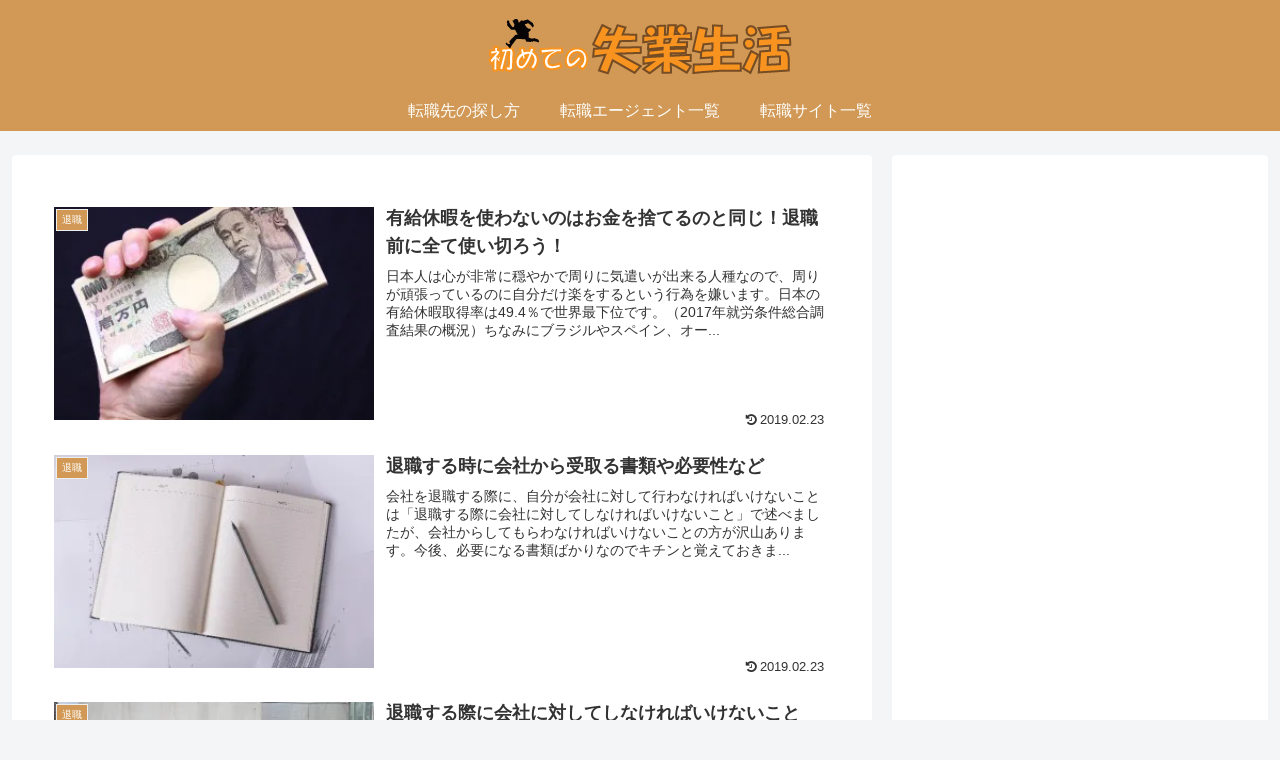

--- FILE ---
content_type: text/html; charset=utf-8
request_url: https://www.google.com/recaptcha/api2/aframe
body_size: 269
content:
<!DOCTYPE HTML><html><head><meta http-equiv="content-type" content="text/html; charset=UTF-8"></head><body><script nonce="EaCzwEhZTM-Xox4FZprFWQ">/** Anti-fraud and anti-abuse applications only. See google.com/recaptcha */ try{var clients={'sodar':'https://pagead2.googlesyndication.com/pagead/sodar?'};window.addEventListener("message",function(a){try{if(a.source===window.parent){var b=JSON.parse(a.data);var c=clients[b['id']];if(c){var d=document.createElement('img');d.src=c+b['params']+'&rc='+(localStorage.getItem("rc::a")?sessionStorage.getItem("rc::b"):"");window.document.body.appendChild(d);sessionStorage.setItem("rc::e",parseInt(sessionStorage.getItem("rc::e")||0)+1);localStorage.setItem("rc::h",'1768968513103');}}}catch(b){}});window.parent.postMessage("_grecaptcha_ready", "*");}catch(b){}</script></body></html>